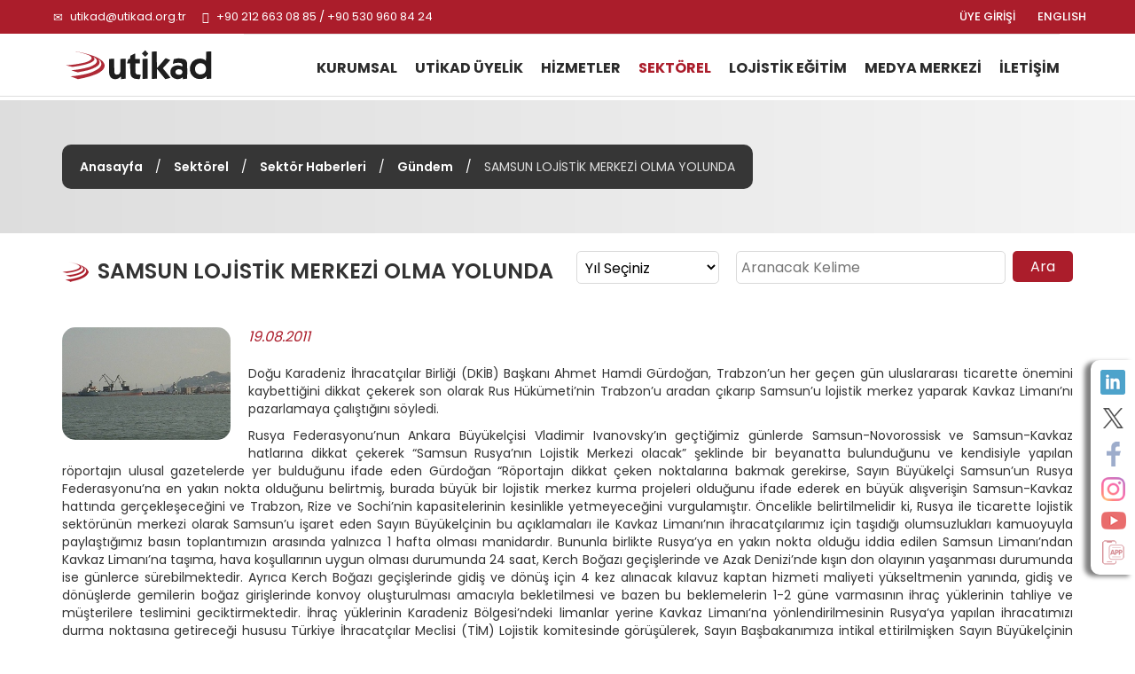

--- FILE ---
content_type: text/html; charset=utf-8
request_url: https://www.utikad.org.tr/Detay/Sektor-Haberleri/8629/samsun-lojistik-merkezi-olma-yolunda
body_size: 17394
content:


<!DOCTYPE html>

<html xmlns="https://www.w3.org/1999/xhtml" lang="tr">
<head><link rel="canonical" href="https://www.utikad.org.tr/" /><meta name="viewport" content="width=device-width, initial-scale=1, maximum-scale=1" /><meta http-equiv="content-type" content="text/html; charset=iso-8859-9" /><meta charset="iso-8859-9" /><meta name="dc.language" content="TR" /><meta name="dcterms.subject" content="Uluslararası Taşımacılık ve Lojistik Hizmet Üretenleri Derneği" /><meta name="dcterms.rights" content="International Association of Transport and Logistics Service Providers" /><meta name="dcterms.audience" content="Global" /><meta name="geo.country" content="tr" /><meta name="geo.region" content="TR-34" /><meta name="geo.a3" content="İstanbul" /><meta name="geo.placename" content="Beşiktaş, İstanbul" /><meta name="geo.position" content="41.059981,29.01047" /><meta name="ICBM" content="41.059981,29.01047" /><meta name="author" content="BİNT Ajans" /><meta name="classification" content="Uluslararası Taşımacılık ve Lojistik Hizmet Üretenleri Derneği" /><meta name="copyright" content="Copyright © 2022 Uluslararası Taşımacılık ve Lojistik Hizmet Üretenleri Derneği" /><meta name="distribution" content="Global" /><meta name="content-language" content="tr" /><meta name="rating" content="All" /><meta name="resource-type" content="document" /><meta name="robots" content="all" /><meta name="revisit-after" content="1 days" /><meta name="window-target" content="_top" /><meta name="publisher" content="BİNT Ajans" /><meta http-equiv="reply-to" content="info@utikad.org.tr" /><meta http-equiv="pragma" content="no-cache" /><meta http-equiv="window-target" content="_top" /><meta http-equiv="X-UA-Compatible" content="IE=edge" /><meta http-equiv="content-type" content="text/html; charset=iso-8859-9" /><meta property="og:url" content="https://www.utikad.org.tr" /><meta property="og:type" content="website" /><meta property="og:locale" content="tr_TR" /><meta name="twitter:site" content="https://www.utikad.org.tr" /><meta name="twitter:image" content="https://www.utikad.org.tr/images/Site/Logo.svg" /><link rel="shortcut icon" href="/favicon.ico" type="image/x-icon" /><link rel="icon" type="image/x-icon" href="/favicon.ico" /><link href="/Css/bootstrap.css" rel="stylesheet" type="text/css" /><link href="/Css/Style.css" rel="stylesheet" type="text/css" /><link href="/Css/animate.min.css" rel="stylesheet" type="text/css" /><link href="/Css/Custom.css" rel="stylesheet" type="text/css" /><link href="/dist/slippry.css" rel="stylesheet" type="text/css" /><link href="/Css/scrolling-nav.css" rel="stylesheet" type="text/css" /><link href="https://fonts.googleapis.com/css2?family=Poppins:wght@100;300;400;500;600;700;800&amp;display=swap" rel="stylesheet" />
    <script type="text/javascript" src="/JS/jquery-1.11.3.min.js"></script>
    <script type="text/javascript" src="/JS/bootstrap.min.js"></script>
    <script type="text/javascript" src="/JS/modernizr.custom.js"></script>
    <script type="text/javascript" src="/JS/Custom.js"></script>
    <script type="text/javascript" src="/JS/wow.js"></script>
    <script type="text/javascript" src="/dist/slippry.min.js"></script>
    <script type="text/javascript" src="/js/scrolling-nav.js"></script>
    <title>
	UTİKAD | Gündem | SAMSUN LOJİSTİK MERKEZİ OLMA YOLUNDA
</title><meta name="Description" content="" /><meta property="og:title" content="Sektör Haberleri" /><meta property="og:description" content="" /><meta property="og:site_name" content="Sektör Haberleri" /><meta property="og:url" content="https://www.utikad.org.tr/Detay/Sektor-Haberleri/8629/samsun-lojistik-merkezi-olma-yolunda" /><meta name="twitter:Card" content="Sektör Haberleri" /><meta name="twitter:title" content="Sektör Haberleri" /><meta name="twitter:description" content="" /><meta name="abstract" content="" /></head>
<body>
    <form name="aspnetForm" method="post" action="./samsun-lojistik-merkezi-olma-yolunda?DataID=8629&amp;Baslik=samsun-lojistik-merkezi-olma-yolunda" id="aspnetForm">
<div>
<input type="hidden" name="__EVENTTARGET" id="__EVENTTARGET" value="" />
<input type="hidden" name="__EVENTARGUMENT" id="__EVENTARGUMENT" value="" />
<input type="hidden" name="__LASTFOCUS" id="__LASTFOCUS" value="" />
<input type="hidden" name="__VIEWSTATE" id="__VIEWSTATE" value="/[base64]/[base64]/[base64]/[base64]/EsW1hLCBoYXZhIGtvxZ91bGxhcsSxbsSxbiB1eWd1biBvbG1hc8SxIGR1cnVtdW5kYSAyNCBzYWF0LCBLZXJjaCBCb8SfYXrEsSBnZcOnacWfbGVyaW5kZSB2ZSBBemFrIERlbml6aSYjODIxNztuZGUga8SxxZ/[base64]" />
</div>

<script type="text/javascript">
//<![CDATA[
var theForm = document.forms['aspnetForm'];
if (!theForm) {
    theForm = document.aspnetForm;
}
function __doPostBack(eventTarget, eventArgument) {
    if (!theForm.onsubmit || (theForm.onsubmit() != false)) {
        theForm.__EVENTTARGET.value = eventTarget;
        theForm.__EVENTARGUMENT.value = eventArgument;
        theForm.submit();
    }
}
//]]>
</script>


<script src="/WebResource.axd?d=YylJpxeIn5XLXkTPNFaG5rZd4HYUAT6jnenCuENVOX2Kb66jaBK9w-qj5CpZb4c0GLGJwDR0FHYBYs2Bl-wpwc1qEs3JgdrPEEXbTMplFBQ1&amp;t=638901644248157332" type="text/javascript"></script>


<script src="/ScriptResource.axd?d=3ZJvJPvA5-G9ewhsGC3sgp85bkynYlCTg1yIYnlXZia7jvXxNmvtCq9KLBxRVoRw9igfRbpSX7REC5S7RdDQa6AcQiRAJUvihrAYQ7k4KNPDHKtKMrp0BTs7a-gr46p61VzXAWBqHi7EzrFCUdXcEg2&amp;t=23c9c237" type="text/javascript"></script>
<script type="text/javascript">
//<![CDATA[
if (typeof(Sys) === 'undefined') throw new Error('ASP.NET Ajax client-side framework failed to load.');
//]]>
</script>

<script src="/ScriptResource.axd?d=17MADP7STr4ls8w2CxLdBmiNUiBkjDQGmrFlAGTf4VTXRAyBSedzbpsBfNzPnBHVdToyW4MEXB4yzhckD2Im1xGlS94wHkJyVwelMaOLDaIszKMU37WfS0PTMiKrYYS1ezE21ab9m0diiURD2yy8AA2&amp;t=23c9c237" type="text/javascript"></script>
<div>

	<input type="hidden" name="__VIEWSTATEGENERATOR" id="__VIEWSTATEGENERATOR" value="0FB884FC" />
</div>
        <script type="text/javascript">
//<![CDATA[
Sys.WebForms.PageRequestManager._initialize('ctl00$sp', 'aspnetForm', [], [], [], 90, 'ctl00');
//]]>
</script>

        <div class="container-fluid P0">
            <div id="SosyalMedya" class="hidden-xs">
                <a class="LinkedIn" target="_blank" href="https://www.linkedin.com/company/3064581/" alt="LinkedIn"></a><a class="Twitter" target="_blank" href="https://twitter.com/utikadofficial" alt="Twitter"></a><a class="Facebook" target="_blank" href="https://www.facebook.com/utikadofficial/" alt="Facebook"></a><a class="Instagram" target="_blank" href="https://www.instagram.com/utikadofficial/" alt="Instagram"></a><a class="Youtube" target="_blank" href="https://www.youtube.com/channel/UCAESATg3mwrstDu5mGIUlYg" alt="Youtube"></a><a class="MobileApp " href="/MobileApp" alt="Mobil uygulamamız için tıklayınız"></a>
            </div>
            <nav class="navbar navbar-default Ust navbar-fixed-top" id="Ust">

                <div class="row M0 P0">
                    <div id="Top">
                        <div class="container">
                            <div class="col-lg-6 col-sm-7">
                                <div class="UstTelefonMail">
                                    <span class="glyphicon glyphicon-envelope"></span>
                                    <a title="Mail Adresimiz" href="mailto:utikad@utikad.org.tr">utikad@utikad.org.tr</a>
                                    <span class="glyphicon glyphicon-earphone"></span>
                                    +90 212 663 08 85 / +90 530 960 84 24

                                </div>
                            </div>
                            <div class="col-lg-5 col-lg-offset-1 col-sm-5">
                                <div class="SosyalMedya">
                                    <a href="/EN/" class="Lang hidden-xs" title="ENGLISH">ENGLISH</a>
                                    <a class="Lang" href="/uye-girisi">ÜYE GİRİŞİ</a>
                                    <a class="Google visible-xs" href="https://play.google.com/store/apps/details?id=com.UTIKAD.UTIKADV1" alt="Google Play'den İndirin" target="_blank"></a><a class="IOS visible-xs" href="https://apps.apple.com/tr/app/uti-kad/id1562311342?l=tr" alt="App Store'dan İndirin" target="_blank"></a><a class="LinkedIn visible-xs hidden-sm  hidden-md" target="_blank" href="https://www.linkedin.com/company/3064581/" alt="LinkedIn"></a><a class="Twitter visible-xs hidden-sm  hidden-md" target="_blank" href="https://twitter.com/utikadofficial" alt="Twitter"></a><a class="Facebook visible-xs hidden-sm  hidden-md" target="_blank" href="https://www.facebook.com/utikadofficial/" alt="Facebook"></a><a class="Instagram visible-xs hidden-sm  hidden-md" target="_blank" href="https://www.instagram.com/utikadofficial/" alt="Instagram"></a><a class="Youtube visible-xs hidden-sm  hidden-md" target="_blank" href="https://www.youtube.com/channel/UCAESATg3mwrstDu5mGIUlYg" alt="Youtube"></a>
                                </div>
                            </div>
                        </div>
                    </div>
                </div>
                <div class="row M0 P0">
                    <div class="container">
                        <div class="col-sm-2 col-md-2 M0 P0">
                            <div class="navbar-header">
                                <button type="button" class="navbar-toggle collapsed" data-toggle="collapse" data-target="#bs-example-navbar-collapse-1" aria-expanded="false"><span class="sr-only">MENÜ</span> <span class="icon-bar"></span><span class="icon-bar"></span><span class="icon-bar"></span></button>
                                <a class="navbar-brand Logo" href="/" title="Uluslararası Taşımacılık ve Lojistik Hizmet Üretenleri Derneği">
                                    <img src="/Images/Site/Logo.svg" alt="Uluslararası Taşımacılık ve Lojistik Hizmet Üretenleri Derneği" />
                                    <h1 title="Uluslararası Taşımacılık ve Lojistik Hizmet Üretenleri Derneği">Uluslararası Taşımacılık ve Lojistik Hizmet Üretenleri Derneği</h1>
                                </a>
                            </div>
                        </div>
                        <div class="col-sm-10">
                            <div class="collapse navbar-collapse" id="bs-example-navbar-collapse-1">
                                <div class="UstMenu">

                                    <nav class="nav">
                                        <ul class="nav navbar-nav Menuler"><li class="visible-xs"><a href="/En/" title="ENGLISH">ENGLISH</a></li><li class="dropdown "><a href="/UTIKAD-Kurumsal"  title="KURUMSAL">KURUMSAL</a><ul><li><a href="/UTIKAD-Hakkinda" title="Hakkımızda">Hakkımızda</a></li><li><a href="/UTIKAD-Tarihce" title="Tarihçe">Tarihçe</a></li><li><a href="/UTIKAD-Temsil-Haritasi" title="Temsil Haritası">Temsil Haritası</a></li><li><a href="/UTIKAD-Tuzuk" title="Tüzük">Tüzük</a></li><li><a href="/UTIKAD-Kurallari" title="UTİKAD Kuralları">UTİKAD Kuralları</a></li><li><a href="/UTIKAD-Mesleki-Etik-Kurallari" title="UTİKAD Mesleki Etik Kuralları">UTİKAD Mesleki Etik Kuralları</a></li><li><a href="/UTIKAD-Organizasyon-Semasi" title="Organizasyon Şeması">Organizasyon Şeması</a></li><li><a href="/UTIKAD-Sorumluluk" title="Kurumsal Sorumluluk">Kurumsal Sorumluluk</a></li><li><a href="/UTIKAD-Faaliyet-Raporlari" title="Faaliyet Raporları">Faaliyet Raporları</a></li></ul></li><li class="dropdown "><a href="/UTIKAD-Uyelik" title="UTİKAD ÜYELİK">UTİKAD ÜYELİK</a><ul><li><a href="/UTIKAD-Uyelik-Basvurusu" title="Üyelik Başvurusu">Üyelik Başvurusu</a></li><li><a href="/UTIKAD-Uye-Kazanimlari" title="Üyelik Avantajları">Üyelik Kazanımları</a></li><li><a href="/UTIKAD-Uye-Listesi" title="Üye Listesi">Üye Listesi</a></li><li><a href="/Is-Birlikleri" title="İş Birlikleri">İş Birlikleri</a></li></ul></li><li class="dropdown "><a href="/Hizmetlerimiz"  title="HİZMETLER">HİZMETLER</a><ul><li><a href="/UTIKAD-Yayinlari" title="UTİKAD Yayınları">UTİKAD Yayınları</a></li><li><a href="/Ticari-Belgeler-Ve-Urunler" title="Ticari Belge ve Ürünler">Ticari Belge ve Ürünler</a></li><li><a href="/Kutuphane" title="Kütüphane">Kütüphane</a></li><li><a href="/Emisyon-Hesaplama" title="Emisyon Hesaplama">Emisyon Hesaplama</a></li></ul></li><li class="dropdown UstMenuSec"><a href="/Sektorel"  title="SEKTÖREL">SEKTÖREL</a><ul><li><a href="/Bilgi-Bankasi" title="Bilgi Bankası">Bilgi Bankası</a></li><li><a href="/Mevzuat" title="Mevzuat">Mevzuat</a></li><li><a href="/Duyurular" title="Duyurular">Duyurular</a></li><li><a href="/Haftalik-Bultenler" title="Haftalık Bültenler">Haftalık Bültenler</a></li><li><a href="/Sektor-Haberleri" title="Sektör Haberleri">Sektör Haberleri</a></li><li><a href="/UTIKAD-Uye-Firmalarin-Is-Ilanlari" title="Üye Firmaların İş İlanları">Üye Firmaların İş İlanları</a></li><li><a href="/UTIKAD-Etkinlikleri" title="Etkinlikler">Etkinlikler</a></li></ul></li><li class="dropdown "><a href="/Lojistik-Egitimi"  title="LOJİSTİK EĞİTİM">LOJİSTİK EĞİTİM</a><ul><li><a href="/Lojistik-Egitim-Takvimi" title="Lojistik Eğitim Takvimi">Lojistik Eğitim Takvimi</a></li><li><a href="/Lojistik-Mesleki-Egitim" title="Mesleki Eğitim Seminerleri">Mesleki Eğitim Seminerleri</a></li><li><a href="/Kuruma-Ozel-Lojistik-Egitimleri" title="Kuruma Özel Lojistik Eğitimleri">Kuruma Özel Lojistik Eğitimleri</a></li><li><a href="/Fiata-Egitimi" title="FIATA Diploma Eğitimi">FIATA Diploma Eğitimi</a></li></ul></li><li class="dropdown "><a href="/Medya-Merkezi"  title="MEDYA MERKEZİ">MEDYA MERKEZİ</a><ul><li><a href="/Basinda-UTIKAD" title="Basında UTIKAD">Basında UTİKAD</a></li><li><a href="/Basin-Bultenleri" title="Basın Bültenleri">Basın Bültenleri</a></li><li><a href="/E-Bultenler" title="E-Bültenler">E-Bültenler</a></li><li><a href="/Fotograf-Galerisi" title="Fotoğraf Galerisi">Fotoğraf Galerisi</a></li><li><a href="/Video-Galerisi" title="Video Galerisi">Video Galerisi</a></li></ul></li><li ><a href="/UTIKAD-Iletisim" title="İLETİŞİM">İLETİŞİM</a></li></ul>
                                    </nav>
                                </div>
                            </div>
                        </div>
                    </div>
                </div>

            </nav>
            


    <link type="text/css" rel="stylesheet" href="/Featherlightbox/featherlight.min.css" />
    <link type="text/css" rel="stylesheet" href="/Featherlightbox/featherlight.gallery.min.css" />

    <div id="IcSayfa">
        <div id="BreadCrump">
            <div class="container"><div class="Metin"><a href="/" title="Anasayfa">Anasayfa</a> / <a href="/Sektorel" title="Sektörel">Sektörel</a> / <a href="/Sektor-Haberleri" title="Sektör Haberleri">Sektör Haberleri</a> / <a href="/Kategori/Sektor-Haberleri/31/gundem" title="Gündem">Gündem</a> / <i>SAMSUN LOJİSTİK MERKEZİ OLMA YOLUNDA</i></div></div>
        </div>
        <div class="container">
            <h1 class="col-md-6 col-sm-12 M0 P0">
                SAMSUN LOJİSTİK MERKEZİ OLMA YOLUNDA
            </h1>
            
            <div class="col-sm-4 col-md-2 M0 P0">
                <select name="ctl00$cphOrta$ddlYil" onchange="javascript:setTimeout(&#39;__doPostBack(\&#39;ctl00$cphOrta$ddlYil\&#39;,\&#39;\&#39;)&#39;, 0)" id="ctl00_cphOrta_ddlYil" class="Yil">
	<option selected="selected" value="0">Yıl Se&#231;iniz</option>
	<option value="2026">2026</option>
	<option value="2025">2025</option>
	<option value="2024">2024</option>
	<option value="2023">2023</option>
	<option value="2022">2022</option>
	<option value="2021">2021</option>
	<option value="2020">2020</option>
	<option value="2019">2019</option>

</select>
            </div>
            <div class="col-sm-6 col-md-4 M0 P0" id="IcSayfaAra">
                <input name="ctl00$cphOrta$txtAra" type="text" id="ctl00_cphOrta_txtAra" placeholder="Aranacak Kelime" />
                <input type="submit" name="ctl00$cphOrta$btnAra" value="Ara" id="ctl00_cphOrta_btnAra" />
            </div>
        </div>
        
        <div class="container">
            
            <div id="ctl00_cphOrta_pnlDetay" class="HaberDetay">
	
                <img src="/images/Haber/samsun%20limanı.jpg" alt="SAMSUN LOJİSTİK MERKEZİ OLMA YOLUNDA"/><i>19.08.2011</i><span><P align=justify>Doğu Karadeniz İhracatçılar Birliği (DKİB) Başkanı Ahmet Hamdi Gürdoğan, Trabzon&#8217;un her geçen gün uluslararası ticarette önemini kaybettiğini dikkat çekerek son olarak Rus Hükümeti&#8217;nin Trabzon&#8217;u aradan çıkarıp Samsun&#8217;u lojistik merkez yaparak Kavkaz Limanı&#8217;nı pazarlamaya çalıştığını söyledi. </P>
<P align=justify>Rusya Federasyonu&#8217;nun Ankara Büyükelçisi Vladimir Ivanovsky&#8217;ın geçtiğimiz günlerde Samsun-Novorossisk ve Samsun-Kavkaz hatlarına dikkat çekerek &#8220;Samsun Rusya&#8217;nın Lojistik Merkezi olacak&#8221; şeklinde bir beyanatta bulunduğunu ve kendisiyle yapılan röportajın ulusal gazetelerde yer bulduğunu ifade eden Gürdoğan &#8220;Röportajın dikkat çeken noktalarına bakmak gerekirse, Sayın Büyükelçi Samsun&#8217;un Rusya Federasyonu&#8217;na en yakın nokta olduğunu belirtmiş, burada büyük bir lojistik merkez kurma projeleri olduğunu ifade ederek en büyük alışverişin Samsun-Kavkaz hattında gerçekleşeceğini ve Trabzon, Rize ve Sochi&#8217;nin kapasitelerinin kesinlikle yetmeyeceğini vurgulamıştır. Öncelikle belirtilmelidir ki, Rusya ile ticarette lojistik sektörünün merkezi olarak Samsun&#8217;u işaret eden Sayın Büyükelçinin bu açıklamaları ile Kavkaz Limanı&#8217;nın ihracatçılarımız için taşıdığı olumsuzlukları kamuoyuyla paylaştığımız basın toplantımızın arasında yalnızca 1 hafta olması manidardır. Bununla birlikte Rusya&#8217;ya en yakın nokta olduğu iddia edilen Samsun Limanı&#8217;ndan Kavkaz Limanı&#8217;na taşıma, hava koşullarının uygun olması durumunda 24 saat, Kerch Boğazı geçişlerinde ve Azak Denizi&#8217;nde kışın don olayının yaşanması durumunda ise günlerce sürebilmektedir. Ayrıca Kerch Boğazı geçişlerinde gidiş ve dönüş için 4 kez alınacak kılavuz kaptan hizmeti maliyeti yükseltmenin yanında, gidiş ve dönüşlerde gemilerin boğaz girişlerinde konvoy oluşturulması amacıyla bekletilmesi ve bazen bu beklemelerin 1-2 güne varmasının ihraç yüklerinin tahliye ve müşterilere teslimini geciktirmektedir. İhraç yüklerinin Karadeniz Bölgesi&#8217;ndeki limanlar yerine Kavkaz Limanı&#8217;na yönlendirilmesinin Rusya&#8217;ya yapılan ihracatımızı durma noktasına getireceği hususu Türkiye İhracatçılar Meclisi (TİM) Lojistik komitesinde görüşülerek, Sayın Başbakanımıza intikal ettirilmişken Sayın Büyükelçinin halen Samsun-Kavkaz hattında ısrar etmesi düşündürücüdür. Adler Limanı&#8217;nın açılmasına müsaade edilmeyerek ihraç yüklerinin Kavkas Limanı&#8217;na sevk edilmesini zorunlu kılan Rus Ulaştırma Bakanlığı&#8217;nın tek amacı yeni yapılan bu liman etrafında kurulan depo ve antrepoların kullanımını sağlamaktır. Yüzyıllardır Avrupa, Orta Asya ve Ortadoğu üçgeninin odağında yer alan, adeta bir köprü ve Kafkasya&#8217;ya açılan bir kapı görevini üstlenen ve yıllardır her platformda günümüz dinamiklerine uygun bir lojistik merkez haline dönüştürülmesi talebi yinelenen Trabzon ilimiz yerine Samsun ilinin bir anda Rusya&#8217;nın lojistik merkezi olarak medyaya servis edilmesi Kavkas Limanı&#8217;nı pazarlamak isteyen çevreler tarafından Rus hükümetine yapılan baskıları akla getirmektedir&#8221; dedi. </P>
<P align=justify>Gürdoğan, bu sorunun çözümü için siyasilerden yardım isteyerek &#8220;En büyük talebimiz, her geçen gün daha da geri giden Trabzon ilimiz ekonomisinin geçmişte olduğu gibi parlak günlerine dönüş yapabilmesi için Trabzon Limanı-Adler Limanı arasındaki tarifeli gemi seferlerinin başlatılmasını sağlayacak üst düzey görüşmelerin bir an önce yapılması ve Rusya pazarına 12 saatte ürün sunma avantajı ile Rusya&#8217;ya en yakın nokta olan Trabzon ilimizin Lojistik bir merkez haline getirilmesi için gerekli çalışmalara bir an önce başlanmasıdır&#8221; ifadelerini kullandı.</P>
<P align=justify>Kaynak: Deniz Haber </P></span>
                <input type="hidden" name="ctl00$cphOrta$hdnKategoriID" id="ctl00_cphOrta_hdnKategoriID" value="31" />
                <input type="hidden" name="ctl00$cphOrta$hdnKategoriAd" id="ctl00_cphOrta_hdnKategoriAd" value="Gündem" />
            
</div>
        </div>
    </div>

            <div id="FooterUst">
                <div class="col-sm-10 col-sm-offset-1">
                    
                </div>
                <div class="clearfix"></div>
            </div>
            <div class="container">
                <div id="FooterAdres">
                    <div class="col-md-2 col-md-offset-3">
                        <a href="https://www.fiata.org/" target="_blank" class="FooterLogo">
                            <img src="/Images/Site/Fiata.jpg" alt="Fiata" class="img-responsive" /></a>
                    </div>
                    <div class="col-md-2">
                        <a href="https://www.clecat.org/" target="_blank" class="FooterLogo">
                            <img src="/Images/Site/Clecat.jpg" alt="Clecat" class="img-responsive" /></a>
                    </div>
                    <div class="col-md-2">
                        <a href="https://sedefed.org/" target="_blank" class="FooterLogo">
                            <img src="/Images/Site/sedefed.png" alt="Sedefed" class="img-responsive" /></a>
                    </div>
                </div>
            </div>
            <div id="Footer">
                <div class="container hidden-xs">
                    <div class="Sutun1">
                        <strong><a href="/UTIKAD-Kurumsal" title="KURUMSAL">KURUMSAL</a></strong>

                        <div class="col-sm-6 M0 P0">
                            <a href="/UTIKAD-Hakkinda" title="Hakkımızda">Hakkımızda</a>
                            <a href="/UTIKAD-Tarihce" title="Tarihçe">Tarihçe</a>
                            
                            <a href="/UTIKAD-Temsil-Haritasi" title="Temsil Haritası">Temsil Haritası</a>
                            <a href="/UTIKAD-Faaliyet-Raporlari" title="Faaliyet Raporları">Faaliyet Raporları</a>
                            <a href="/UTIKAD-Tuzuk" title="Tüzük">Tüzük</a>
                        </div>
                        <div class="col-sm-6">
                            <a href="/UTIKAD-Kurallari" title="UTİKAD Kuralları">UTİKAD Kuralları</a>
                            <a href="/UTIKAD-Mesleki-Etik-Kurallari" title="UTİKAD Mesleki Etik Kuralları">UTİKAD Mesleki Etik Kuralları</a>
                            <a href="/UTIKAD-Organizasyon-Semasi" title="Organizasyon Şeması">Organizasyon Şeması</a>
                            <a href="/UTIKAD-Sorumluluk" title="Kurumsal Sorumluluk">Kurumsal Sorumluluk</a>
                        </div>
                    </div>

                    <div class="Sutun2">
                        <strong><a href="/UTIKAD-Uyelik" title="UTİKAD ÜYELİK">UTİKAD ÜYELİK</a></strong>
                        <a href="/UTIKAD-Uye-Kazanimlari" title="UTİKAD Üyelik Kazanımları">UTİKAD Üyelik Kazanımları</a>
                        <a href="/UTIKAD-Uyelik-Basvurusu" title="UTİKAD Üyelik Başvurusu">UTİKAD Üyelik Başvurusu</a>
                        <a href="/UTIKAD-Uye-Listesi" title="UTİKAD Üye Listesi">UTİKAD Üye Listesi</a>
                    </div>

                    <div class="Sutun3">
                        <strong><a href="/Hizmetlerimiz" title="HİZMETLER">HİZMETLER</a></strong>
                        <a href="/UTIKAD-Yayinlari" title="UTİKAD Yayınları">UTİKAD Yayınları</a>
                        <a href="/Ticari-Belgeler-Ve-Urunler" title="Ticari Belge ve Ürünler">Ticari Belge ve Ürünler</a>
                        <a href="/Kutuphane" title="Kütüphane">Kütüphane</a>
                        <a href="/Emisyon-Hesaplama" title="Emisyon Hesaplama">Emisyon Hesaplama</a>
                    </div>
                    <div class="visible-md visible-sm clearfix"></div>
                    <div class="Sutun4">
                        <strong><a href="/Sektorel" title="SEKTÖREL">SEKTÖREL</a></strong>
                        <a href="/Bilgi-Bankasi" title="Bilgi Bankası">Bilgi Bankası</a>
                        <a href="/Mevzuat" title="Mevzuat">Mevzuat</a>
                        <a href="/Duyurular" title="Duyurular">Duyurular</a>
                        <a href="/Haftalik-Bultenler" title="Haftalık Bültenler">Haftalık Bültenler</a>
                        <a href="/Sektor-Haberleri" title="Sektör Haberleri">Sektör Haberleri</a>
                        <a href="/UTIKAD-Uye-Firmalarin-Is-Ilanlari" title="Üye Firmaların İş İlanları">Üye Firmaların İş İlanları</a>
                        <a href="/UTIKAD-Etkinlikleri" title="Etkinlikler">Etkinlikler</a>
                    </div>

                    <div class="Sutun5">
                        <strong><a href="/Lojistik-Egitimi" title="LOJİSTİK EĞİTİM">LOJİSTİK EĞİTİM</a></strong>
                        <a href="/Lojistik-Egitim-Takvimi" title="Lojistik  Eğitim Takvimi">Lojistik  Eğitim Takvimi</a>
                        <a href="/Lojistik-Mesleki-Egitim" title="Mesleki  Eğitim Seminerleri">Mesleki Eğitim Seminerleri</a>
                        <a href="/Kuruma-Ozel-Lojistik-Egitimleri" title="Kuruma Özel Lojistik Eğitimleri">Kuruma Özel Lojistik Eğitimleri</a>
                        <a href="/Fiata-Egitimi" title="FIATA Diploma Eğitimi">FIATA Diploma Eğitimi</a>
                    </div>
                    <div class="Sutun6">
                        <strong><a href="/Medya-Merkezi" title="MEDYA MERKEZİ">MEDYA MERKEZİ</a></strong>
                        <a href="/Basinda-UTIKAD" title="Basında UTIKAD">Basında UTİKAD</a>
                        <a href="/Basin-Bultenleri" title="Basın Bültenler">Basın Bültenler</a>
                        <a href="/E-Bultenler" title="E-Bültenler">E-Bültenler</a>
                        <a href="/Fotograf-Galerisi" title="Fotoğraf Galerisi">Fotoğraf Galerisi</a>
                        <a href="/Video-Galerisi" title="Video Galerisi">Video Galerisi</a>
                    </div>

                </div>
                <div class="col-sm-12 visible-xs text-center MobilAlt">
                    
                    <div class="AltSosyalMedya">
                        
                        <div class="clearfix"></div>
                    </div>
                </div>
                <div class="Copyright">
                    <div class="container">
                        <div class="hidden-xs">
                            <div class="col-xs-6">© Copyright 2022 UTIKAD</div>
                            <div class="col-xs-6"><a href="https://www.bintajans.com" target="_blank" title="Bint Ajans | Yeni Nesil Web Ajansı">BİNT Ajans</a> </div>
                        </div>
                        <div class="visible-xs text-center">
                            <div class="col-xs-12">© Copyright 2022 UTIKAD</div>
                            <div class="col-xs-12 "><a href="https://www.bintajans.com" target="_blank" title="Bint Ajans | Yeni Nesil Web Ajansı">BİNT Ajans</a> </div>
                            <div class="clearfix"></div>
                        </div>
                        <div class="clearfix"></div>
                    </div>
                </div>
            </div>
        </div>
    </form>

    <!-- Google tag (gtag.js) -->
    <script async src="https://www.googletagmanager.com/gtag/js?id=G-HF97GRP1MY"></script>
    <script>
        window.dataLayer = window.dataLayer || [];
        function gtag() { dataLayer.push(arguments); }
        gtag('js', new Date());

        gtag('config', 'G-HF97GRP1MY');
    </script>

</body>
</html>


--- FILE ---
content_type: text/css
request_url: https://www.utikad.org.tr/Css/Custom.css
body_size: 6998
content:

@media(min-width:300px) {
    .SosyalMedya a{margin-top:5px}
#Top div{padding:0; font-size:11px}
.PopUp .modal-dialog {width:95%; margin-top:25%}
    #Banner img{height:auto}
    
    .Logo{ padding:5px 0; width:60%;}
    .navbar-nav{float:none}
    .sy-caption-wrap{display:none; visibility:hidden}
#Banner .BannerMetin{position:relative; top:auto; left:auto; max-width:100%; transform: none; -ms-transform: none; }

#Banner b{font-size:20px;padding:10px 20px;}
#Banner i{font-size:13px; padding:7px 20px}
#Banner .Border{visibility:hidden}
#EtkinlikTakvimi .Etkinlik .Tarih{ padding:65px 5px 0 30px; min-height:175px; text-align:left }

#Duyuru{height:300px}
#Duyuru #Duyurular{padding:25px; height:auto}
#Duyuru #Duyurular h3{font-size:20px; margin-bottom:25px}
#Duyuru div{height:300px}
    body{font-size:14px}
    #FooterAdres{border-radius:10px; width:96%; margin-left:2%; padding:10px 7px;}
    #Ust .Menuler ul{position:relative; min-width:280px;top:0px; }
    
#BreadCrump .Metin{ padding:4px; text-align:left}
#IcSayfa #UTIKADYayinlari a{font-size:14px;padding:30px 10px 20px 10px; }
#IcSayfa #UTIKADYayinlari a img{top:-27px;}
#IcSayfa h1{font-size:18px; margin:15px 0 10px 0; padding: 5px 0 10px 40px}
#IcSayfa .DuyuruListe a{height:250px;}
#IcSayfa .DuyuruListe a b{margin-bottom:10px; font-size:18px}

#IcSayfa .BasinBultenResim a{height:120px; }
#IcSayfa #KutuphaneKategori a{margin-bottom:40px;}
#Kutu strong{font-size:13px;}

.Ust .UstTelefonMail span{ margin:0 ;}
.Ust .UstTelefonMail{font-size:12px;}
#FooterAdres span{padding:5px; font-size:12px; margin:0 2px 5px 3px;}
#Footer{padding:80px 0 20px 0;}

#BreadCrump {height:60px; margin-top:115px}
#BreadCrump .container{height:60px}
#BreadCrump .Metin{top: 50%; left: 0;color:#808080; margin-left:5px; transform: translate(0, -50%); -ms-transform: translate(0, -50%); background-color:transparent;padding:5px}
#BreadCrump .Metin a{color:#000; padding:0 4px; }
#BreadCrump .Metin i{ margin-left:10px; padding: 0; color:#666}
.Yil{width:100%; padding:5px; margin-top:10px; margin-left:0}
input, textarea, select{font: 13px 'Poppins', sans-serif;}
#EtkinlikTakvimi .Basvur{font-size:14px}

#EtkinlikTakvimi .Etkinlik .Tarih{ padding:70px 5px 0 25px;  min-height:175px; }
#EtkinlikTakvimi .Etkinlik .Tarih div{font-size:20px;}
#EtkinlikTakvimi .Etkinlik .Tarih div+div{font-size:14px;}
#EtkinlikTakvimi .Etkinlik b{font-size:18px; margin-bottom:15px; width:100%}

#IcSayfa .HaberDetay img{max-width:100%;}

    #Banner img{height:auto}
    .Facebook{background:url(../Images/Site/Icon/SosyalMedya2.png) no-repeat 0 0; width:20px; height:20px; opacity:0.5; background-size:cover}
.Twitter{background:url(../Images/Site/Icon/SosyalMedya2.png) no-repeat -40px 0; width:20px; height:20px; opacity:0.7; background-size:cover}
.LinkedIn{background:url(../Images/Site/Icon/SosyalMedya2.png) no-repeat -20px 0; width:20px; height:20px; opacity:0.7; background-size:cover}
.Instagram{background:url(../Images/Site/Icon/SosyalMedya2.png) no-repeat -60px 0; width:20px; height:20px; opacity:0.7; background-size:cover}
.Youtube{background:url(../Images/Site/Icon/SosyalMedya2.png) no-repeat -80px 0px; width:20px; height:20px; opacity:0.7; background-size:cover}
.MobileApp{background:url(../Images/Site/Icon/SosyalMedya2.png) no-repeat -150px 0; width:20px; height:20px; opacity:0.5; background-size:cover; margin-bottom:0 !important;}

.Facebook:hover{opacity:1; background:url(../Images/Site/Icon/SosyalMedya2.png) no-repeat 0 0; background-size:cover}
.Twitter:hover{opacity:1; background:url(../Images/Site/Icon/SosyalMedya2.png) no-repeat -40px 0; background-size:cover;}
.LinkedIn:hover{opacity:1; background:url(../Images/Site/Icon/SosyalMedya2.png) no-repeat -20px 0; background-size:cover}
.Instagram:hover{opacity:1; background:url(../Images/Site/Icon/SosyalMedya2.png) no-repeat -60px 0; background-size:cover}
.Youtube:hover{opacity:1; background:url(../Images/Site/Icon/SosyalMedya2.png) no-repeat -80px 0; background-size:cover}
.MobileApp:hover{opacity:1; background:url(../Images/Site/Icon/SosyalMedya2.png) no-repeat -150px 0; background-size:cover}
}

@media(min-width:767px) {
    
    .Facebook{background:url(../Images/Site/Icon/SosyalMedya2.png) no-repeat 0 0; width:30px; height:30px; opacity:0.5 }
.Twitter{background:url(../Images/Site/Icon/SosyalMedya2.png) no-repeat -60px 0; width:30px; height:30px; opacity:0.7}
.LinkedIn{background:url(../Images/Site/Icon/SosyalMedya2.png) no-repeat -30px 0; width:30px; height:30px; opacity:0.7}
.Instagram{background:url(../Images/Site/Icon/SosyalMedya2.png) no-repeat -90px 0; width:30px; height:30px; opacity:0.7}
.Youtube{background:url(../Images/Site/Icon/SosyalMedya2.png) no-repeat -120px -5px; width:30px; height:22px; opacity:0.7}
.MobileApp{background:url(../Images/Site/Icon/SosyalMedya2.png) no-repeat -150px 0; width:30px; height:30px; opacity:0.5; margin-bottom:0 !important}

.Facebook:hover{opacity:1; background:url(../Images/Site/Icon/SosyalMedya2.png) no-repeat 0 0;}
.Twitter:hover{opacity:1; background:url(../Images/Site/Icon/SosyalMedya2.png) no-repeat -60px 0;}
.LinkedIn:hover{opacity:1; background:url(../Images/Site/Icon/SosyalMedya2.png) no-repeat -30px 0;}
.Instagram:hover{opacity:1; background:url(../Images/Site/Icon/SosyalMedya2.png) no-repeat -90px 0;}
.Youtube:hover{opacity:1; background:url(../Images/Site/Icon/SosyalMedya2.png) no-repeat -120px -5px;}
.MobileApp:hover{opacity:1; background:url(../Images/Site/Icon/SosyalMedya2.png) no-repeat -150px 0;}
    .SosyalMedya a{margin-top:0}
    
.PopUp .modal-dialog {width:60%; margin-top:15%}
#EtkinlikTakvimi .Etkinlik .Tarih{ padding:50px 5px 0 5px;  min-height:175px; }
#EtkinlikTakvimi .Etkinlik .Tarih div{font-size:24px;}
#EtkinlikTakvimi .Etkinlik .Tarih div+div{font-size:16px;}
#EtkinlikTakvimi .Etkinlik b{font-size:26px; margin-bottom:25px; width:75%}
#IcSayfa .GaleriResim a b{margin:0 0 5px 0; font-size:13px;height:40px}
.Yil{width:85%; padding:5px; margin-top:20px; margin-left:5%}
    #BreadCrump {height:150px; margin-top:120px}
#BreadCrump .container{height:150px}
#BreadCrump .Metin{top: 50%; left: 0; margin-left:15px;color:#FFF; transform: translate(0, -50%); -ms-transform: translate(0, -50%); background-color:#363636;padding:15px 20px 15px 10px}
#BreadCrump .Metin a{color:#FFF; padding:0 10px; }
#BreadCrump .Metin i{ margin-left:10px; padding: 0; color:#e0e0e0}
#Footer{padding:120px 0 20px 0;}
#FooterAdres span{padding:5px; font-size:12px; margin:0 5px 10px 10px;}
.Ust .UstTelefonMail span{ margin:0 5px 0 5px;}
    #Duyuru #Duyurular{padding:35px;  height:500px}
#Duyuru #Duyurular h3{font-size:24px; margin-bottom:35px}
    #Duyuru{height:500px}
    #Duyuru div{height:500px}
#IcSayfa #KutuphaneKategori a{margin-bottom:20px;}
#IcSayfa .BasinBultenResim a{height:140px; }
#IcSayfa .DuyuruListe a b{margin-bottom:15px; font-size:20px}
#IcSayfa .DuyuruListe a{height:300px;}
    #Ust .Menuler ul{position:absolute; min-width:280px;top:39px; }
    #FooterAdres{border-radius:15px; width:80%; margin-left:10%; padding:15px 10px;}
#EtkinlikTakvimi .Etkinlik .Tarih{ padding:20px 5px 0 5px; min-height:175px; text-align:center }
    .navbar-nav{float:right}
    .Logo{ padding:15px 0; width:100%;}
    body{font-size:12px}
#IcSayfa #Belge a b{font-size:14px;}
#Banner .Border{left:-5%; }
#SektorelHaber a{height:150px}
#SektorelHaber a span{top:45%; font-size:13px;}
#Banner{ margin-top:98px;}
#Ust .Menuler{margin-top:18px}
#EtkinlikTakvimi .Etkinlik .Tarih{ padding:30px 5px 0 5px; }

    #Footer .Sutun strong{ font-size:13px;}
.Facebook{margin-left:3px;  }
.Twitter{margin-left:3px; }
.LinkedIn{margin-left:3px; }
.Instagram{margin-left:3px;}
.Youtube{margin-left:3px;}
.RSS{margin-left:3px; }
.Ust .UstTelefonMail{font-size:12px;}
.Lang{ margin-left:15px;}

.Menuler a{font-size:12px; padding-top:20px; }

#Banner b{font-size:24px;padding:15px 30px;}
#Banner i{font-size:14px; padding:10px 30px}
#Banner .Border{left:-20%; visibility:visible}
#Kutu strong{font-size:12px;}

#Footer .Sutun{font-size:12px}
#Footer strong{margin-bottom:5px; padding-bottom:5px; font-size:14px;}
#Footer .Sutun1{width:30%; margin-right:3%}
#Footer .Sutun2{width:30%; margin-right:3%}
#Footer .Sutun3{width:30%;}
#Footer .Sutun4{width:30%; margin-right:2%}
#Footer .Sutun5{width:30%; margin-right:2%}
#Footer .Sutun6{width:33.333%;}

#Footer{font-size:13px; padding:70px 0 20px 0; margin-top:-50px}
#Footer a{font-size:12px}
#Footer .Copyright{margin-top:10px; padding:10px 0 0 0; font-size:12px}
#IcSayfa h1{font-size:20px; margin:10px 0 10px 0;padding: 15px 0 10px 40px;}
#BreadCrump {height:110px; font-size:12px; margin-top:78px}
#Ust .Menuler ul{min-width:200px; }
#Ust .Menuler ul a{font-size:12px; }
#YK .Liste b{margin:10px 0; font-size:16px}
#YK .Liste span{font-size:14px}
#YK .Liste i{font-size:12px}
#YK .YKDetay h3{font-size:18px;}
#YK .YKDetay p{font-size:14px}
.modal-body{padding:15px; font-size:12px; line-height:22px; }

#IcSayfa #HaberKategori a{height:170px;}
#IcSayfa #IlanBaslik{ font-size:11px; }

#IcSayfa .EBultenResim a img{max-height:140px; min-height:140px}
#IcSayfa .GaleriResim a img{max-height:140px; min-height:140px;}
.Videolar a img{height:250px;}
#IcSayfa #HaberKategori a span{font-size:14px;}
#IcSayfa .HaberListe a b{ margin-bottom:10px; font-size:16px; }
#IcSayfa .HaberListe a i{ margin:5px 0; font-size:14px;}
#IcSayfa #BilgiBankasiKategori a span{ font-size:14px;}
#IcSayfa .HaftalikBulten a.Bulten b{margin-bottom:15px; font-size:16px}
#IcSayfa .DuyuruListe a b{margin-bottom:10px; font-size:16px;}
#IcSayfa .DuyuruListe a i{margin-bottom:5px; font-size:13px; }
#IcSayfa .UyeAra input[type=text]{width:70%; font-size:14px; padding:10px;}
#IcSayfa .UyeAra input[type=submit]{width:28%; font-size:14px; padding:10px;}
#IcSayfa #UyeListesiUst .TumUyeler{font-size:16px; }
#IcSayfa #Sayilar{padding:5px;}
#IcSayfa #Sayilar #ToplamUye{font-size:14px;margin-top:5px;}
#IcSayfa #Sayilar #ToplamUye strong{font-size:16px}
#IcSayfa #Sayilar #ListeIndir{margin-top:5px; font-size:14px}

#Ust .nav > li > a{padding:0 0 10px 5px;}
#Ust .Menuler ul{top:30px; }
    
#Banner .BannerMetin{position:relative; top:auto; left:auto; max-width:100%; transform: none; -ms-transform: none; }

#IcSayfa .UstMetin a{padding:5px 20px;}
#IcSayfa #KurumsalSorumluluk a{padding:5px;}
#IcSayfa .EBultenResim i{font-size:13px}
#BreadCrump .Metin{ padding:8px; text-align:justify}
input, textarea, select{font: 13px 'Poppins', sans-serif;}
#IcSayfa .HaberListe a .HaberResim{height:170px;}

#IcSayfa .HaberDetay img{max-width:400px;}

#IcSayfa #UTIKADYayinlari a{font-size:14px;padding:30px 10px 20px 10px; }
#IcSayfa #UTIKADYayinlari a img{top:-27px;}
.navbar{min-height:60px}
    #IcSayfa #Organizasyon #Calisma img{width:75px}
    #Banner img{height:350px}
}

@media(min-width:991px) {
    
#Top div{padding:0; font-size:13px}
#EtkinlikTakvimi .Basvur{font-size:16px}
    #FooterAdres{border-radius:15px; width:100%; margin-left:0%; padding:5px 5px;}
#IcSayfa h1{font-size:24px; margin:20px 0 40px 0; padding: 10px 0 10px 40px}
#EtkinlikTakvimi .Etkinlik .Tarih{ padding:50px 5px 0 5px; min-height:175px; text-align:center }
.navbar{min-height:80px}
#IcSayfa #UTIKADYayinlari a{font-size:20px;padding:50px 20px 40px 20px; }
#IcSayfa #UTIKADYayinlari a img{top:-27px;}
#IcSayfa .HaberDetay img{max-width:500px;}
#IcSayfa .HaberListe a .HaberResim{height:250px;}
    input, textarea, select{ font: 16px 'Poppins', sans-serif;}
#BreadCrump .Metin{ padding:15px 20px 15px 10px}
#IcSayfa .EBultenResim i{font-size:16px}
#IcSayfa #KurumsalSorumluluk a{padding:15px;}
#IcSayfa .UstMetin a{padding:15px 30px;}
#Banner .BannerMetin{position:absolute; top:50%; left:2%; max-width:45%; transform: translate(0, -50%); -ms-transform: translate(0, -50%); }
    #Ust .Menuler ul{top:39px; }
    #Ust .nav > li > a{padding:10px 0 10px 20px;}
.Lang{ margin-left:25px;}
    body{font-size:13px}
#IcSayfa #Belge a b{font-size:14px;}
#Banner .Border{left:-5%; }
#SektorelHaber a{height:160px}
#SektorelHaber a span{top:45%; font-size:17px;}
#Banner{ margin-top:106px;}
#Ust .Menuler{margin-top:18px}
#EtkinlikTakvimi .Etkinlik .Tarih{ padding:30px 5px 0 5px; }

    #Footer .Sutun strong{ font-size:14px;}
.Facebook{margin-left:5px;  }
.Twitter{margin-left:5px; }
.LinkedIn{margin-left:5px; }
.Instagram{margin-left:5px;}
.Youtube{margin-left:5px;}
.RSS{margin-left:5px; }
.Ust .UstTelefonMail{font-size:12px;}

.Menuler a{font-size:14px; padding-top:20px; }

#Banner b{font-size:24px;padding:15px 30px;}
#Banner i{font-size:14px; padding:10px 30px}
#Banner .Border{left:-20%;}
#Kutu strong{font-size:12px;}

#Footer .Sutun{font-size:12px}
#Footer strong{margin-bottom:5px; padding-bottom:5px; font-size:14px;}
#Footer .Sutun1{width:30%; margin-right:3%}
#Footer .Sutun2{width:30%;; margin-right:3%}
#Footer .Sutun3{width:30%;}
#Footer .Sutun4{width:30%;; margin-right:2%}
#Footer .Sutun5{width:30%; margin-right:2%}
#Footer .Sutun6{width:33.333%;}

#Footer{font-size:13px; padding:90px 0 20px 0; margin-top:-70px}
#Footer a{font-size:12px}
#Footer .Copyright{margin-top:10px; padding:10px 0 0 0; font-size:12px}
#IcSayfa h1{font-size:20px; margin:10px 0 10px 0;padding: 15px 0 10px 40px;}
#BreadCrump {height:150px; font-size:12px; margin-top:105px}
#Ust .Menuler ul{min-width:200px; }
#Ust .Menuler ul a{font-size:12px; }
#YK .Liste b{margin:10px 0; font-size:16px}
#YK .Liste span{font-size:14px}
#YK .Liste i{font-size:12px}
#YK .YKDetay h3{font-size:18px;}
#YK .YKDetay p{font-size:14px}
.modal-body{padding:15px; font-size:12px; line-height:22px; }

#IcSayfa #HaberKategori a{height:170px;}
#IcSayfa #IlanBaslik{ font-size:18px; }

#IcSayfa .EBultenResim a img{max-height:250px; min-height:250px}
#IcSayfa .GaleriResim a img{max-height:250px; min-height:250px;}
.Videolar a img{height:350px}
#IcSayfa #HaberKategori a span{font-size:14px;}
#IcSayfa .HaberListe a b{ margin-bottom:10px; font-size:16px; }
#IcSayfa .HaberListe a i{ margin:5px 0; font-size:14px;}
#IcSayfa #BilgiBankasiKategori a span{ font-size:14px;}
#IcSayfa .HaftalikBulten a.Bulten b{margin-bottom:15px; font-size:16px}
#IcSayfa .DuyuruListe a b{margin-bottom:10px; font-size:16px;}
#IcSayfa .DuyuruListe a i{margin-bottom:5px; font-size:13px; }
#IcSayfa .UyeAra input[type=text]{width:70%; font-size:14px; padding:10px;}
#IcSayfa .UyeAra input[type=submit]{width:28%; font-size:14px; padding:10px;}
#IcSayfa #UyeListesiUst .TumUyeler{font-size:16px; }
#IcSayfa #Sayilar{padding:5px;}
#IcSayfa #Sayilar #ToplamUye{font-size:14px;margin-top:5px;}
#IcSayfa #Sayilar #ToplamUye strong{font-size:16px}
#IcSayfa #Sayilar #ListeIndir{margin-top:5px; font-size:14px}
    #IcSayfa #Organizasyon #Calisma img{width:105px}
#Banner img{height:400px}
}


@media(min-width:1200px) {
#IcSayfa .GaleriResim a b{margin:0 0 10px 0; font-size:16px;height:50px}
input, textarea, select{font: 16px 'Poppins', sans-serif;}
    #IcSayfa #Organizasyon #Calisma img{width:130px}
    #FooterAdres{border-radius:15px; width:90%; margin-left:5%; padding:15px 10px;}
#IcSayfa #Sayilar{padding:10px;}
#IcSayfa #Sayilar #ToplamUye{font-size:16px;margin-top:5px;}
#IcSayfa #Sayilar #ToplamUye strong{font-size:20px}
#IcSayfa #Sayilar #ListeIndir{margin-top:5px; font-size:16px}
#IcSayfa #UyeListesiUst .TumUyeler{font-size:20px; }
#IcSayfa .DuyuruListe a b{margin-bottom:15px; font-size:20px;}
#IcSayfa .DuyuruListe a i{margin-bottom:10px; font-size:16px; }
#IcSayfa .HaftalikBulten a.Bulten b{margin-bottom:15px; font-size:20px}
#IcSayfa #BilgiBankasiKategori a span{ font-size:18px;}
#IcSayfa .HaberListe a i{ margin:10px 0; font-size:16px;}
#IcSayfa .HaberListe a b{ margin-bottom:15px; font-size:18px; }
#IcSayfa #HaberKategori a span{font-size:20px;}
#IcSayfa #IlanBaslik{ font-size:20px; }
#IcSayfa #HaberKategori a{height:220px;}
.modal-body{padding:20px; font-size:14px; line-height:26px; }
#YK .YKDetay h3{font-size:24px;}
#YK .YKDetay p{font-size:20px}
#YK .Liste b{margin:10px 0; font-size:18px}
#YK .Liste span{font-size:16px}
#YK .Liste i{font-size:13px}
#Ust .Menuler ul a{font-size:14px; }
#Ust .Menuler ul{min-width:280px; }
#BreadCrump {height:150px; font-size:14px; margin-top:113px}
#IcSayfa h1{font-size:24px; margin:20px 0 40px 0;padding: 10px 0 10px 40px;}
#Footer .Copyright{margin-top:15px; padding:15px 0 0 0; font-size:14px}
#Footer{font-size:16px; padding:120px 0 20px 0; margin-top:-70px}
#Footer a{font-size:14px}
#Footer .Sutun{font-size:14px}
#Footer  strong{margin-bottom:10px; padding-bottom:10px; font-size:16px;}
#Footer .Sutun1{width:25%; margin-right:3%}
#Footer .Sutun2{width:12%; margin-right:3%}
#Footer .Sutun3{width:12%; margin-right:3%}
#Footer .Sutun4{width:13%; margin-right:2%}
#Footer .Sutun5{width:14%; margin-right:2%}
#Footer .Sutun6{width:9%}
#SektorelHaber a{height:200px}
#Kutu strong{font-size:16px;}
    body{font-size:16px}
#Banner b{font-size:28px;padding:20px 40px;}
#Banner i{font-size:16px; padding:15px 40px}
#Banner .Border{left:-15%;}
    body{font-size:14px}
#IcSayfa #Belge a b{font-size:13px;}
    #Footer .Sutun strong{ font-size:14px;}
    /*#Footer .Sutun{width:37%; margin-right:3%}
#Footer .Sutun+.Sutun{width:29%; margin-right:3%}
#Footer .Sutun+.Sutun+.Sutun{width:28%; margin-right:0}
#Footer .Sutun+.Sutun+.Sutun+.Sutun{width:37%; margin-right:3%}
#Footer .Sutun+.Sutun+.Sutun+.Sutun+.Sutun{width:29%; margin-right:3%}
#Footer .Sutun+.Sutun+.Sutun+.Sutun+.Sutun+.Sutun{width:28%}*/
    #IcSayfa .Kitap .Fiyat{padding:10px 20px; margin-right:15px; }
#IcSayfa #HaberKategori a{ height:150px;}
#IcSayfa #HaberKategori a span{top:45%; font-size:16px;}
#IcSayfa .BasinBultenResim a{margin:0 0 40px 0; height:160px;padding:10px; }

#IcSayfa .EBultenResim a img{max-height:250px; min-height:250px}
#IcSayfa .GaleriResim a img{max-height:250px; min-height:250px;}
.Videolar a img{ height:250px;}
#IcSayfa #Belge a{ padding:5px;}
#IcSayfa #Belge a img{ margin:0 5px}
#Kutu strong{font-size:15px;}
#Banner b{font-size:26px;  padding:20px 50px; }
#Banner i{font-size:16px;  padding:10px 50px; }
    .Facebook{margin-left:10px;  }
.Twitter{margin-left:10px; }
.LinkedIn{margin-left:10px; }
.Instagram{margin-left:10px;}
.Youtube{margin-left:10px;}
.RSS{margin-left:10px; }
.Ust .UstTelefonMail{font-size:14px;}
.Menuler a{font-size:16px; padding-top:20px; }

#Banner img{height:450px}
}
@media(min-width:1400px) {
    
    #IcSayfa #Organizasyon #Calisma img{width:auto}
    #FooterAdres{border-radius:15px; width:80%; margin-left:10%; padding:15px 10px;}
#IcSayfa #HaberKategori a{height:250px;}
#BreadCrump {height:150px; font-size:14px; margin-top:120px}
#Banner .Border{left:-5%;}
#Banner b{font-size:32px;padding:30px 60px;}
#Banner i{font-size:18px; padding:15px 60px}
#Banner b{font-size:32px;  padding:30px 60px; }
#Banner i{font-size:18px;  padding:15px 60px; }
#Kutu strong{font-size:16px;}
#IcSayfa #Belge a{ padding:15px;}
#IcSayfa #Belge a img{ margin:0 15px}
.Videolar a img{ height:350px}
#IcSayfa .EBultenResim a img{max-height:300px; min-height:300px}
#IcSayfa .GaleriResim a img{max-height:300px; min-height:300px;}
#IcSayfa .BasinBultenResim a{margin:0 0 40px 0; height:140px;padding:15px; }
#IcSayfa #HaberKategori a{ height:250px;}
#IcSayfa #HaberKategori a span{top:45%; font-size:20px;}
    #IcSayfa .Kitap .Fiyat{padding:15px 25px; margin-right:20px; }
    #Footer .Sutun strong{ font-size:14px;}
    body{font-size:15px}
    #EtkinlikTakvimi .Etkinlik .Tarih{ padding:40px 5px 0 5px; }
    #Ust .Menuler{margin-top:25px}
    #Banner{ margin-top:120px;}
    #SektorelHaber a span{top:45%; font-size:20px;}
    #SektorelHaber a{height:230px}
    #Ust .nav > li > a{padding:10px 0 10px 35px;}
    #Footer .Sutun{width:25%; margin-right:3%}
#Footer .Sutun+.Sutun{width:12%; margin-right:3%}
#Footer .Sutun+.Sutun+.Sutun{width:12%; margin-right:3%}
#Footer .Sutun+.Sutun+.Sutun+.Sutun{width:13%; margin-right:2%}
#Footer .Sutun+.Sutun+.Sutun+.Sutun+.Sutun{width:14%; margin-right:2%}
#Footer .Sutun+.Sutun+.Sutun+.Sutun+.Sutun+.Sutun{width:9%}
#Banner img{height:530px}

}
@media(min-width:1600px) {
    .Facebook{margin-left:15px;  }
.Twitter{margin-left:15px; }
.LinkedIn{margin-left:15px; }
.Instagram{margin-left:15px;}
.Youtube{margin-left:15px;}
.RSS{margin-left:15px; }
    #SektorelHaber a{height:250px}
    #Footer .Sutun strong{ font-size:16px;}
    body{font-size:16px}
    #EtkinlikTakvimi .Etkinlik .Tarih{ padding:50px 5px 0 5px; }
    #Banner .Border{left:0; }
    #IcSayfa #Belge a b {font-size: 16px;}
    #Ust .nav > li > a{padding:10px 0 10px 45px; }
#IcSayfa .EBultenResim a img{max-height:300px; min-height:300px}
#IcSayfa .GaleriResim a img{max-height:300px; min-height:300px;}

#Banner img{height:630px}
}